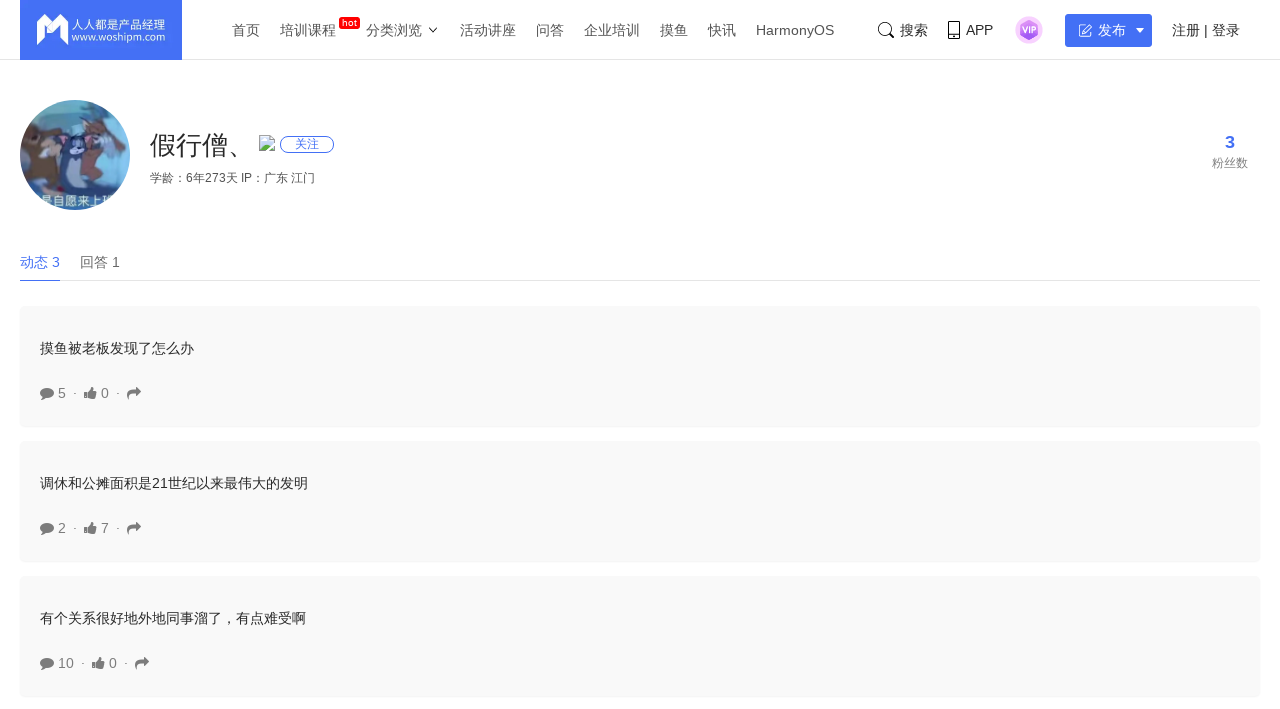

--- FILE ---
content_type: application/javascript;charset=ISO-8859-1
request_url: https://dts.woshipm.com/dts/getEventLocationPre.html?now_page=article_user_profile&callback=jQuery112405961648388101417_1765269822686&_=1765269822688
body_size: 94
content:
jQuery112405961648388101417_1765269822686('')

--- FILE ---
content_type: application/javascript;charset=ISO-8859-1
request_url: https://dts.woshipm.com/common/getDevice?callback=jQuery112405961648388101417_1765269822686&_=1765269822687
body_size: 258
content:
jQuery112405961648388101417_1765269822686('device_edc39581-be58-4257-8464-ab3028c6b9e6')